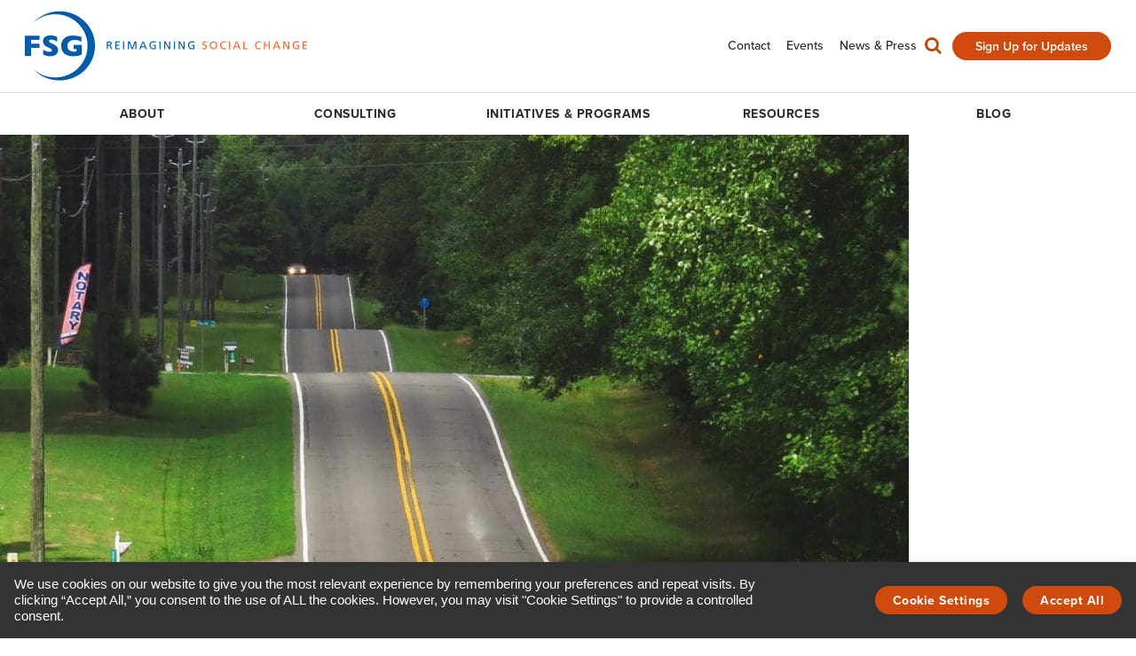

--- FILE ---
content_type: text/css
request_url: https://www.fsg.org/wp-content/themes/fsg-child/css/style-elementor.min.css
body_size: 3464
content:
@charset "UTF-8";.elementor-shortcode .custom-excerpt,.elementor-shortcode .custom-excerpt p,.elementor-widget-form form.elementor-form .elementor-form-fields-wrapper .elementor-field-group .elementor-message,.elementor-widget-posts .elementor-posts-container.elementor-posts--skin-cards .elementor-post__card .elementor-post__meta-data,.swiper-wrapper .elementor-slide-content .elementor-slide-description,.swiper-wrapper .elementor-testimonial .elementor-testimonial-content,.swiper-wrapper .elementor-testimonial .elementor-testimonial-job,.swiper-wrapper .elementor-testimonial .elementor-testimonial__text,.swiper-wrapper .elementor-testimonial .elementor-testimonial__title,.swiper-wrapper .elementor-testimonial-wrapper .elementor-testimonial-content,.swiper-wrapper .elementor-testimonial-wrapper .elementor-testimonial-job,.swiper-wrapper .elementor-testimonial-wrapper .elementor-testimonial__text,.swiper-wrapper .elementor-testimonial-wrapper .elementor-testimonial__title{font-family:proxima-nova,sans-serif;font-style:normal;font-weight:400;font-stretch:normal;text-rendering:optimizeLegibility!important;-webkit-font-smoothing:antialiased!important}.elementor-widget-image .widget-image-caption{font-family:proxima-nova,sans-serif;font-style:italic;font-weight:400;font-stretch:normal;text-rendering:optimizeLegibility!important;-webkit-font-smoothing:antialiased!important}.elementor-shortcode h6,.elementor-widget-form form.elementor-form .elementor-form-fields-wrapper .elementor-field-group button[type=submit],.elementor-widget-posts .elementor-posts-container.elementor-posts--skin-cards .elementor-post__card .elementor-post__badge,.elementor-widget-posts .elementor-posts-container.elementor-posts--skin-cards .elementor-post__card .elementor-widget-heading .elementor-post__read-more,.elementor-widget-posts .elementor-posts-container.elementor-posts--skin-cards .elementor-post__card .elementor-widget-heading .elementor-post__title,.elementor-widget-posts .elementor-posts-container.elementor-posts--skin-cards .elementor-post__card .elementor-widget-heading h2,.elementor-widget-posts .elementor-posts-container.elementor-posts--skin-cards .elementor-post__card .elementor-widget-heading h3,.elementor-widget-posts .elementor-posts-container.elementor-posts--skin-classic .elementor-post .elementor-post__text .elementor-post__meta-data,.elementor-widget-posts .elementor-posts-container.elementor-posts--skin-classic .elementor-post .elementor-post__text .elementor-post__read-more,.elementor-widget-posts .elementor-posts-container.elementor-posts--skin-classic .elementor-post .elementor-post__text .elementor-post__title,.swiper-wrapper .elementor-slide-content .elementor-slide-button,.swiper-wrapper .elementor-slide-content .elementor-slide-heading,.swiper-wrapper .elementor-testimonial .elementor-testimonial-name,.swiper-wrapper .elementor-testimonial .elementor-testimonial__cite,.swiper-wrapper .elementor-testimonial-wrapper .elementor-testimonial-name,.swiper-wrapper .elementor-testimonial-wrapper .elementor-testimonial__cite{font-family:proxima-nova,sans-serif;font-style:normal;font-weight:700;font-stretch:normal;text-rendering:optimizeLegibility!important;-webkit-font-smoothing:antialiased!important}.elementor-widget-form form.elementor-form .elementor-form-fields-wrapper .elementor-field-group input[type=date],.elementor-widget-form form.elementor-form .elementor-form-fields-wrapper .elementor-field-group input[type=datetime-local],.elementor-widget-form form.elementor-form .elementor-form-fields-wrapper .elementor-field-group input[type=email],.elementor-widget-form form.elementor-form .elementor-form-fields-wrapper .elementor-field-group input[type=month],.elementor-widget-form form.elementor-form .elementor-form-fields-wrapper .elementor-field-group input[type=number],.elementor-widget-form form.elementor-form .elementor-form-fields-wrapper .elementor-field-group input[type=search],.elementor-widget-form form.elementor-form .elementor-form-fields-wrapper .elementor-field-group input[type=tel],.elementor-widget-form form.elementor-form .elementor-form-fields-wrapper .elementor-field-group input[type=text],.elementor-widget-form form.elementor-form .elementor-form-fields-wrapper .elementor-field-group input[type=time],.elementor-widget-form form.elementor-form .elementor-form-fields-wrapper .elementor-field-group input[type=url],.elementor-widget-form form.elementor-form .elementor-form-fields-wrapper .elementor-field-group input[type=week],.elementor-widget-form form.elementor-form .elementor-form-fields-wrapper .elementor-field-group textarea,.elementor-widget-icon-list .elementor-icon-list-item,.elementor-widget-posts .elementor-posts-container.elementor-posts--skin-cards .elementor-post__card .elementor-widget-heading .elementor-post__excerpt p,.elementor-widget-posts .elementor-posts-container.elementor-posts--skin-classic .elementor-post .elementor-post__text .elementor-post__excerpt p{font-family:proxima-nova,sans-serif;font-style:normal;font-weight:400;font-stretch:normal;text-rendering:optimizeLegibility!important;-webkit-font-smoothing:antialiased!important}.elementor-shortcode h6{font-size:14px;line-height:16px;letter-spacing:.5px;text-transform:uppercase}.elementor-widget-form form.elementor-form .elementor-form-fields-wrapper .elementor-field-group button[type=submit],.elementor-widget-posts .elementor-posts-container.elementor-posts--skin-cards .elementor-post__card .elementor-post__meta-data a,.elementor-widget-posts .elementor-posts-container.elementor-posts--skin-cards .elementor-post__card .elementor-widget-heading .elementor-post__read-more,.elementor-widget-posts .elementor-posts-container.elementor-posts--skin-cards .elementor-post__card .elementor-widget-heading .elementor-post__title a,.elementor-widget-posts .elementor-posts-container.elementor-posts--skin-cards .elementor-post__card .elementor-widget-heading h2 a,.elementor-widget-posts .elementor-posts-container.elementor-posts--skin-cards .elementor-post__card .elementor-widget-heading h3 a,.elementor-widget-posts .elementor-posts-container.elementor-posts--skin-cards .elementor-post__card a,.elementor-widget-posts .elementor-posts-container.elementor-posts--skin-classic .elementor-post .elementor-post__text .elementor-post__meta-data a,.elementor-widget-posts .elementor-posts-container.elementor-posts--skin-classic .elementor-post .elementor-post__text .elementor-post__read-more,.elementor-widget-posts .elementor-posts-container.elementor-posts--skin-classic .elementor-post .elementor-post__text .elementor-post__title a,.elementor-widget-posts .elementor-posts-container.elementor-posts--skin-classic .elementor-post a,.elementor-widget-search-form form.elementor-search-form .elementor-search-form__container .elementor-search-form__submit{outline:1px solid transparent!important}.elementor-widget-form form.elementor-form .elementor-form-fields-wrapper .elementor-field-group button.accessibility-focus[type=submit],.elementor-widget-posts .elementor-posts-container.elementor-posts--skin-cards .elementor-post__card .elementor-widget-heading .accessibility-focus.elementor-post__read-more,.elementor-widget-posts .elementor-posts-container.elementor-posts--skin-cards .elementor-post__card .elementor-widget-heading .elementor-post__title a.accessibility-focus,.elementor-widget-posts .elementor-posts-container.elementor-posts--skin-cards .elementor-post__card .elementor-widget-heading h2 a.accessibility-focus,.elementor-widget-posts .elementor-posts-container.elementor-posts--skin-cards .elementor-post__card .elementor-widget-heading h3 a.accessibility-focus,.elementor-widget-posts .elementor-posts-container.elementor-posts--skin-cards .elementor-post__card a.accessibility-focus,.elementor-widget-posts .elementor-posts-container.elementor-posts--skin-classic .elementor-post .elementor-post__text .accessibility-focus.elementor-post__read-more,.elementor-widget-posts .elementor-posts-container.elementor-posts--skin-classic .elementor-post .elementor-post__text .elementor-post__meta-data a.accessibility-focus,.elementor-widget-posts .elementor-posts-container.elementor-posts--skin-classic .elementor-post .elementor-post__text .elementor-post__title a.accessibility-focus,.elementor-widget-posts .elementor-posts-container.elementor-posts--skin-classic .elementor-post a.accessibility-focus,.elementor-widget-search-form form.elementor-search-form .elementor-search-form__container .accessibility-focus.elementor-search-form__submit{outline:1px solid #c1e0fe!important;outline:1px solid rgba(131,192,253,.5)!important;outline-offset:3px}@media (min-width:1025px){.elementor-widget-form form.elementor-form .elementor-form-fields-wrapper .elementor-field-group input[type=date]:focus,.elementor-widget-form form.elementor-form .elementor-form-fields-wrapper .elementor-field-group input[type=datetime-local]:focus,.elementor-widget-form form.elementor-form .elementor-form-fields-wrapper .elementor-field-group input[type=email]:focus,.elementor-widget-form form.elementor-form .elementor-form-fields-wrapper .elementor-field-group input[type=month]:focus,.elementor-widget-form form.elementor-form .elementor-form-fields-wrapper .elementor-field-group input[type=number]:focus,.elementor-widget-form form.elementor-form .elementor-form-fields-wrapper .elementor-field-group input[type=search]:focus,.elementor-widget-form form.elementor-form .elementor-form-fields-wrapper .elementor-field-group input[type=tel]:focus,.elementor-widget-form form.elementor-form .elementor-form-fields-wrapper .elementor-field-group input[type=text]:focus,.elementor-widget-form form.elementor-form .elementor-form-fields-wrapper .elementor-field-group input[type=time]:focus,.elementor-widget-form form.elementor-form .elementor-form-fields-wrapper .elementor-field-group input[type=url]:focus,.elementor-widget-form form.elementor-form .elementor-form-fields-wrapper .elementor-field-group input[type=week]:focus,.elementor-widget-form form.elementor-form .elementor-form-fields-wrapper .elementor-field-group textarea:focus,.elementor-widget-posts .elementor-posts-container.elementor-posts--skin-cards .elementor-post__card .elementor-widget-heading .elementor-post__read-more i,.elementor-widget-posts .elementor-posts-container.elementor-posts--skin-cards .elementor-post__card .elementor-widget-heading .elementor-post__read-more i svg path,.elementor-widget-posts .elementor-posts-container.elementor-posts--skin-classic .elementor-post .elementor-post__text .elementor-post__read-more i,.elementor-widget-posts .elementor-posts-container.elementor-posts--skin-classic .elementor-post .elementor-post__text .elementor-post__read-more i svg path,.elementor-widget-search-form form.elementor-search-form .elementor-search-form__container .elementor-search-form__submit i svg path{transition:all .2s ease-in-out!important;-moz-transition:all .2s ease-in-out!important;-webkit-transition:all .2s ease-in-out!important;-o-transition:all .2s ease-in-out!important}}@media (max-width:1025px){.elementor-widget-form form.elementor-form .elementor-form-fields-wrapper .elementor-field-group input[type=date]:focus,.elementor-widget-form form.elementor-form .elementor-form-fields-wrapper .elementor-field-group input[type=datetime-local]:focus,.elementor-widget-form form.elementor-form .elementor-form-fields-wrapper .elementor-field-group input[type=email]:focus,.elementor-widget-form form.elementor-form .elementor-form-fields-wrapper .elementor-field-group input[type=month]:focus,.elementor-widget-form form.elementor-form .elementor-form-fields-wrapper .elementor-field-group input[type=number]:focus,.elementor-widget-form form.elementor-form .elementor-form-fields-wrapper .elementor-field-group input[type=search]:focus,.elementor-widget-form form.elementor-form .elementor-form-fields-wrapper .elementor-field-group input[type=tel]:focus,.elementor-widget-form form.elementor-form .elementor-form-fields-wrapper .elementor-field-group input[type=text]:focus,.elementor-widget-form form.elementor-form .elementor-form-fields-wrapper .elementor-field-group input[type=time]:focus,.elementor-widget-form form.elementor-form .elementor-form-fields-wrapper .elementor-field-group input[type=url]:focus,.elementor-widget-form form.elementor-form .elementor-form-fields-wrapper .elementor-field-group input[type=week]:focus,.elementor-widget-form form.elementor-form .elementor-form-fields-wrapper .elementor-field-group textarea:focus,.elementor-widget-posts .elementor-posts-container.elementor-posts--skin-cards .elementor-post__card .elementor-widget-heading .elementor-post__read-more i,.elementor-widget-posts .elementor-posts-container.elementor-posts--skin-cards .elementor-post__card .elementor-widget-heading .elementor-post__read-more i svg path,.elementor-widget-posts .elementor-posts-container.elementor-posts--skin-classic .elementor-post .elementor-post__text .elementor-post__read-more i,.elementor-widget-posts .elementor-posts-container.elementor-posts--skin-classic .elementor-post .elementor-post__text .elementor-post__read-more i svg path,.elementor-widget-search-form form.elementor-search-form .elementor-search-form__container .elementor-search-form__submit i svg path{transition:all 0s ease-in-out!important;-moz-transition:all 0s ease-in-out!important;-webkit-transition:all 0s ease-in-out!important;-o-transition:all 0s ease-in-out!important}}.visually-hidden{clip:rect(0 0 0 0);clip-path:inset(50%);height:1px;overflow:hidden;position:absolute;white-space:nowrap;width:1px}.fa-brands,.fab{font-family:"Font Awesome 6 Brands"!important}.fa-youtube:before{content:""!important;margin-right:20px}i.fa-brands.fa-youtube{right:1px}.elementor-widget-posts .elementor-posts-container.elementor-posts--skin-classic .elementor-post{opacity:1;overflow:visible}.elementor-widget-posts .elementor-posts-container.elementor-posts--skin-classic .elementor-post .elementor-post__text .elementor-post__title{color:#222;font-size:24px;line-height:1.16;margin-bottom:0}.elementor-widget-posts .elementor-posts-container.elementor-posts--skin-classic .elementor-post .elementor-post__text .elementor-post__title a{color:#0046ad}.elementor-widget-posts .elementor-posts-container.elementor-posts--skin-classic .elementor-post .elementor-post__text .elementor-post__title a.hover,.elementor-widget-posts .elementor-posts-container.elementor-posts--skin-classic .elementor-post .elementor-post__text .elementor-post__title a:hover{color:#0046ad}.elementor-widget-posts .elementor-posts-container.elementor-posts--skin-classic .elementor-post .elementor-post__text .elementor-post__meta-data{color:#6a6a6a;font-size:16px;line-height:1.31;margin-top:10px;margin-bottom:0}.elementor-widget-posts .elementor-posts-container.elementor-posts--skin-classic .elementor-post .elementor-post__text .elementor-post__meta-data a{color:#0046ad}.elementor-widget-posts .elementor-posts-container.elementor-posts--skin-classic .elementor-post .elementor-post__text .elementor-post__meta-data a.hover,.elementor-widget-posts .elementor-posts-container.elementor-posts--skin-classic .elementor-post .elementor-post__text .elementor-post__meta-data a:hover{color:#f26422}.elementor-widget-posts .elementor-posts-container.elementor-posts--skin-classic .elementor-post .elementor-post__text .elementor-post__excerpt{margin-top:20px}.elementor-widget-posts .elementor-posts-container.elementor-posts--skin-classic .elementor-post .elementor-post__text .elementor-post__excerpt p{color:#222;font-size:16px;line-height:1.5}.elementor-widget-posts .elementor-posts-container.elementor-posts--skin-classic .elementor-post .elementor-post__text .elementor-post__read-more{color:#0046ad;font-size:14px;line-height:1.14;background:0 0;padding:0;margin-top:25px;display:inline-block;outline:3px solid transparent}.elementor-widget-posts .elementor-posts-container.elementor-posts--skin-classic .elementor-post .elementor-post__text .elementor-post__read-more i{display:inline-block;width:21px;height:16px;vertical-align:top;margin-left:10px}.elementor-widget-posts .elementor-posts-container.elementor-posts--skin-classic .elementor-post .elementor-post__text .elementor-post__read-more i svg path{fill:#0046ad}.elementor-widget-posts .elementor-posts-container.elementor-posts--skin-classic .elementor-post .elementor-post__text .elementor-post__read-more.hover,.elementor-widget-posts .elementor-posts-container.elementor-posts--skin-classic .elementor-post .elementor-post__text .elementor-post__read-more:hover{color:#f26422}.elementor-widget-posts .elementor-posts-container.elementor-posts--skin-classic .elementor-post .elementor-post__text .elementor-post__read-more.hover i,.elementor-widget-posts .elementor-posts-container.elementor-posts--skin-classic .elementor-post .elementor-post__text .elementor-post__read-more:hover i{margin-left:14px}.elementor-widget-posts .elementor-posts-container.elementor-posts--skin-classic .elementor-post .elementor-post__text .elementor-post__read-more.hover i svg path,.elementor-widget-posts .elementor-posts-container.elementor-posts--skin-classic .elementor-post .elementor-post__text .elementor-post__read-more:hover i svg path{fill:#f26422}.elementor-widget-posts .elementor-posts-container.elementor-posts--skin-classic .elementor-post .elementor-post__text:last-child{margin-bottom:0}.elementor-widget-posts .elementor-posts-container.elementor-posts--skin-cards .elementor-post__card{overflow:visible}.elementor-widget-posts .elementor-posts-container.elementor-posts--skin-cards .elementor-post__card .elementor-post__badge{font-size:14px;line-height:16px;border-radius:0;color:#fff;display:inline-block;padding:5px 10px;background-color:#0046ad}.elementor-widget-posts .elementor-posts-container.elementor-posts--skin-cards .elementor-post__card .elementor-widget-heading .elementor-post__title,.elementor-widget-posts .elementor-posts-container.elementor-posts--skin-cards .elementor-post__card .elementor-widget-heading h2,.elementor-widget-posts .elementor-posts-container.elementor-posts--skin-cards .elementor-post__card .elementor-widget-heading h3{color:#222}.elementor-widget-posts .elementor-posts-container.elementor-posts--skin-cards .elementor-post__card .elementor-widget-heading .elementor-post__title a,.elementor-widget-posts .elementor-posts-container.elementor-posts--skin-cards .elementor-post__card .elementor-widget-heading h2 a,.elementor-widget-posts .elementor-posts-container.elementor-posts--skin-cards .elementor-post__card .elementor-widget-heading h3 a{color:#222}.elementor-widget-posts .elementor-posts-container.elementor-posts--skin-cards .elementor-post__card .elementor-widget-heading .elementor-post__title a.hover,.elementor-widget-posts .elementor-posts-container.elementor-posts--skin-cards .elementor-post__card .elementor-widget-heading .elementor-post__title a:hover,.elementor-widget-posts .elementor-posts-container.elementor-posts--skin-cards .elementor-post__card .elementor-widget-heading h2 a.hover,.elementor-widget-posts .elementor-posts-container.elementor-posts--skin-cards .elementor-post__card .elementor-widget-heading h2 a:hover,.elementor-widget-posts .elementor-posts-container.elementor-posts--skin-cards .elementor-post__card .elementor-widget-heading h3 a.hover,.elementor-widget-posts .elementor-posts-container.elementor-posts--skin-cards .elementor-post__card .elementor-widget-heading h3 a:hover{color:#0046ad}.elementor-widget-posts .elementor-posts-container.elementor-posts--skin-cards .elementor-post__card .elementor-widget-heading .elementor-post__excerpt{margin-top:20px}.elementor-widget-posts .elementor-posts-container.elementor-posts--skin-cards .elementor-post__card .elementor-widget-heading .elementor-post__excerpt p{color:#222;font-size:16px;line-height:1.5}.elementor-widget-posts .elementor-posts-container.elementor-posts--skin-cards .elementor-post__card .elementor-widget-heading .elementor-post__read-more{color:#0046ad;font-size:14px;line-height:1.14;background:0 0;padding:0;margin-top:25px;display:inline-block;outline:3px solid transparent}.elementor-widget-posts .elementor-posts-container.elementor-posts--skin-cards .elementor-post__card .elementor-widget-heading .elementor-post__read-more i{display:inline-block;width:21px;height:16px;vertical-align:top;margin-left:10px}.elementor-widget-posts .elementor-posts-container.elementor-posts--skin-cards .elementor-post__card .elementor-widget-heading .elementor-post__read-more i svg path{fill:#0046ad}.elementor-widget-posts .elementor-posts-container.elementor-posts--skin-cards .elementor-post__card .elementor-widget-heading .elementor-post__read-more.hover,.elementor-widget-posts .elementor-posts-container.elementor-posts--skin-cards .elementor-post__card .elementor-widget-heading .elementor-post__read-more:hover{color:#f26422}.elementor-widget-posts .elementor-posts-container.elementor-posts--skin-cards .elementor-post__card .elementor-widget-heading .elementor-post__read-more.hover i,.elementor-widget-posts .elementor-posts-container.elementor-posts--skin-cards .elementor-post__card .elementor-widget-heading .elementor-post__read-more:hover i{margin-left:14px}.elementor-widget-posts .elementor-posts-container.elementor-posts--skin-cards .elementor-post__card .elementor-widget-heading .elementor-post__read-more.hover i svg path,.elementor-widget-posts .elementor-posts-container.elementor-posts--skin-cards .elementor-post__card .elementor-widget-heading .elementor-post__read-more:hover i svg path{fill:#f26422}.elementor-widget-posts .elementor-posts-container.elementor-posts--skin-cards .elementor-post__card .elementor-post__meta-data{color:#6a6a6a;font-size:13px;line-height:1.31;padding:15px 30px}.elementor-widget-posts .elementor-posts-container.elementor-posts--skin-cards .elementor-post__card .elementor-post__meta-data a{color:#0046ad}.elementor-widget-posts .elementor-posts-container.elementor-posts--skin-cards .elementor-post__card .elementor-post__meta-data a.hover,.elementor-widget-posts .elementor-posts-container.elementor-posts--skin-cards .elementor-post__card .elementor-post__meta-data a:hover{color:#f26422}.elementor-widget-form form.elementor-form .elementor-form-fields-wrapper .elementor-field-group input[type=date],.elementor-widget-form form.elementor-form .elementor-form-fields-wrapper .elementor-field-group input[type=datetime-local],.elementor-widget-form form.elementor-form .elementor-form-fields-wrapper .elementor-field-group input[type=email],.elementor-widget-form form.elementor-form .elementor-form-fields-wrapper .elementor-field-group input[type=month],.elementor-widget-form form.elementor-form .elementor-form-fields-wrapper .elementor-field-group input[type=number],.elementor-widget-form form.elementor-form .elementor-form-fields-wrapper .elementor-field-group input[type=search],.elementor-widget-form form.elementor-form .elementor-form-fields-wrapper .elementor-field-group input[type=tel],.elementor-widget-form form.elementor-form .elementor-form-fields-wrapper .elementor-field-group input[type=text],.elementor-widget-form form.elementor-form .elementor-form-fields-wrapper .elementor-field-group input[type=time],.elementor-widget-form form.elementor-form .elementor-form-fields-wrapper .elementor-field-group input[type=url],.elementor-widget-form form.elementor-form .elementor-form-fields-wrapper .elementor-field-group input[type=week]{margin:3px 0 18px;padding:14px!important;height:50px;border:1px solid #bababa!important;color:#0046ad;font-size:15px!important;font-weight:600;line-height:1.4;opacity:1;width:100%!important;outline:0;-webkit-border-radius:3px;-moz-border-radius:3px;-ms-border-radius:3px;border-radius:3px}.elementor-widget-form form.elementor-form .elementor-form-fields-wrapper .elementor-field-group input[type=date]:focus,.elementor-widget-form form.elementor-form .elementor-form-fields-wrapper .elementor-field-group input[type=datetime-local]:focus,.elementor-widget-form form.elementor-form .elementor-form-fields-wrapper .elementor-field-group input[type=email]:focus,.elementor-widget-form form.elementor-form .elementor-form-fields-wrapper .elementor-field-group input[type=month]:focus,.elementor-widget-form form.elementor-form .elementor-form-fields-wrapper .elementor-field-group input[type=number]:focus,.elementor-widget-form form.elementor-form .elementor-form-fields-wrapper .elementor-field-group input[type=search]:focus,.elementor-widget-form form.elementor-form .elementor-form-fields-wrapper .elementor-field-group input[type=tel]:focus,.elementor-widget-form form.elementor-form .elementor-form-fields-wrapper .elementor-field-group input[type=text]:focus,.elementor-widget-form form.elementor-form .elementor-form-fields-wrapper .elementor-field-group input[type=time]:focus,.elementor-widget-form form.elementor-form .elementor-form-fields-wrapper .elementor-field-group input[type=url]:focus,.elementor-widget-form form.elementor-form .elementor-form-fields-wrapper .elementor-field-group input[type=week]:focus{border:2px solid #b3caeb!important}.elementor-widget-form form.elementor-form .elementor-form-fields-wrapper .elementor-field-group input[type=date]::-webkit-input-placeholder,.elementor-widget-form form.elementor-form .elementor-form-fields-wrapper .elementor-field-group input[type=datetime-local]::-webkit-input-placeholder,.elementor-widget-form form.elementor-form .elementor-form-fields-wrapper .elementor-field-group input[type=email]::-webkit-input-placeholder,.elementor-widget-form form.elementor-form .elementor-form-fields-wrapper .elementor-field-group input[type=month]::-webkit-input-placeholder,.elementor-widget-form form.elementor-form .elementor-form-fields-wrapper .elementor-field-group input[type=number]::-webkit-input-placeholder,.elementor-widget-form form.elementor-form .elementor-form-fields-wrapper .elementor-field-group input[type=search]::-webkit-input-placeholder,.elementor-widget-form form.elementor-form .elementor-form-fields-wrapper .elementor-field-group input[type=tel]::-webkit-input-placeholder,.elementor-widget-form form.elementor-form .elementor-form-fields-wrapper .elementor-field-group input[type=text]::-webkit-input-placeholder,.elementor-widget-form form.elementor-form .elementor-form-fields-wrapper .elementor-field-group input[type=time]::-webkit-input-placeholder,.elementor-widget-form form.elementor-form .elementor-form-fields-wrapper .elementor-field-group input[type=url]::-webkit-input-placeholder,.elementor-widget-form form.elementor-form .elementor-form-fields-wrapper .elementor-field-group input[type=week]::-webkit-input-placeholder{color:#0046ad}.elementor-widget-form form.elementor-form .elementor-form-fields-wrapper .elementor-field-group input[type=date]::-moz-placeholder,.elementor-widget-form form.elementor-form .elementor-form-fields-wrapper .elementor-field-group input[type=datetime-local]::-moz-placeholder,.elementor-widget-form form.elementor-form .elementor-form-fields-wrapper .elementor-field-group input[type=email]::-moz-placeholder,.elementor-widget-form form.elementor-form .elementor-form-fields-wrapper .elementor-field-group input[type=month]::-moz-placeholder,.elementor-widget-form form.elementor-form .elementor-form-fields-wrapper .elementor-field-group input[type=number]::-moz-placeholder,.elementor-widget-form form.elementor-form .elementor-form-fields-wrapper .elementor-field-group input[type=search]::-moz-placeholder,.elementor-widget-form form.elementor-form .elementor-form-fields-wrapper .elementor-field-group input[type=tel]::-moz-placeholder,.elementor-widget-form form.elementor-form .elementor-form-fields-wrapper .elementor-field-group input[type=text]::-moz-placeholder,.elementor-widget-form form.elementor-form .elementor-form-fields-wrapper .elementor-field-group input[type=time]::-moz-placeholder,.elementor-widget-form form.elementor-form .elementor-form-fields-wrapper .elementor-field-group input[type=url]::-moz-placeholder,.elementor-widget-form form.elementor-form .elementor-form-fields-wrapper .elementor-field-group input[type=week]::-moz-placeholder{color:#0046ad}.elementor-widget-form form.elementor-form .elementor-form-fields-wrapper .elementor-field-group input[type=date]:-ms-input-placeholder,.elementor-widget-form form.elementor-form .elementor-form-fields-wrapper .elementor-field-group input[type=datetime-local]:-ms-input-placeholder,.elementor-widget-form form.elementor-form .elementor-form-fields-wrapper .elementor-field-group input[type=email]:-ms-input-placeholder,.elementor-widget-form form.elementor-form .elementor-form-fields-wrapper .elementor-field-group input[type=month]:-ms-input-placeholder,.elementor-widget-form form.elementor-form .elementor-form-fields-wrapper .elementor-field-group input[type=number]:-ms-input-placeholder,.elementor-widget-form form.elementor-form .elementor-form-fields-wrapper .elementor-field-group input[type=search]:-ms-input-placeholder,.elementor-widget-form form.elementor-form .elementor-form-fields-wrapper .elementor-field-group input[type=tel]:-ms-input-placeholder,.elementor-widget-form form.elementor-form .elementor-form-fields-wrapper .elementor-field-group input[type=text]:-ms-input-placeholder,.elementor-widget-form form.elementor-form .elementor-form-fields-wrapper .elementor-field-group input[type=time]:-ms-input-placeholder,.elementor-widget-form form.elementor-form .elementor-form-fields-wrapper .elementor-field-group input[type=url]:-ms-input-placeholder,.elementor-widget-form form.elementor-form .elementor-form-fields-wrapper .elementor-field-group input[type=week]:-ms-input-placeholder{color:#0046ad}.elementor-widget-form form.elementor-form .elementor-form-fields-wrapper .elementor-field-group input[type=date]:-moz-placeholder,.elementor-widget-form form.elementor-form .elementor-form-fields-wrapper .elementor-field-group input[type=datetime-local]:-moz-placeholder,.elementor-widget-form form.elementor-form .elementor-form-fields-wrapper .elementor-field-group input[type=email]:-moz-placeholder,.elementor-widget-form form.elementor-form .elementor-form-fields-wrapper .elementor-field-group input[type=month]:-moz-placeholder,.elementor-widget-form form.elementor-form .elementor-form-fields-wrapper .elementor-field-group input[type=number]:-moz-placeholder,.elementor-widget-form form.elementor-form .elementor-form-fields-wrapper .elementor-field-group input[type=search]:-moz-placeholder,.elementor-widget-form form.elementor-form .elementor-form-fields-wrapper .elementor-field-group input[type=tel]:-moz-placeholder,.elementor-widget-form form.elementor-form .elementor-form-fields-wrapper .elementor-field-group input[type=text]:-moz-placeholder,.elementor-widget-form form.elementor-form .elementor-form-fields-wrapper .elementor-field-group input[type=time]:-moz-placeholder,.elementor-widget-form form.elementor-form .elementor-form-fields-wrapper .elementor-field-group input[type=url]:-moz-placeholder,.elementor-widget-form form.elementor-form .elementor-form-fields-wrapper .elementor-field-group input[type=week]:-moz-placeholder{color:#0046ad}.elementor-widget-form form.elementor-form .elementor-form-fields-wrapper .elementor-field-group textarea{margin:3px 0 18px;padding:14px;height:115px;border:1px solid #bababa;color:#222;font-size:15px;font-weight:400;line-height:1.4;width:100%;outline:0;resize:none;-webkit-border-radius:3px;-moz-border-radius:3px;-ms-border-radius:3px;border-radius:3px}.elementor-widget-form form.elementor-form .elementor-form-fields-wrapper .elementor-field-group textarea:focus{border:2px solid #b3caeb}.elementor-widget-form form.elementor-form .elementor-form-fields-wrapper .elementor-field-group textarea::-webkit-input-placeholder{color:#222}.elementor-widget-form form.elementor-form .elementor-form-fields-wrapper .elementor-field-group textarea::-moz-placeholder{color:#222}.elementor-widget-form form.elementor-form .elementor-form-fields-wrapper .elementor-field-group textarea:-ms-input-placeholder{color:#222}.elementor-widget-form form.elementor-form .elementor-form-fields-wrapper .elementor-field-group textarea:-moz-placeholder{color:#222}.elementor-widget-form form.elementor-form .elementor-form-fields-wrapper .elementor-field-group button[type=submit]{font-weight:700;-webkit-border-radius:3px;-moz-border-radius:3px;-ms-border-radius:3px;border-radius:3px;min-height:38px;line-height:20px;padding:8px 16px;font-size:16px;background-color:#0046ad;color:#fff;float:none;margin:15px 0;-webkit-flex-basis:auto;-ms-flex-preferred-size:auto;flex-basis:auto}.elementor-widget-form form.elementor-form .elementor-form-fields-wrapper .elementor-field-group button[type=submit].hover,.elementor-widget-form form.elementor-form .elementor-form-fields-wrapper .elementor-field-group button[type=submit]:hover{background-color:#f26422}.elementor-widget-form form.elementor-form .elementor-form-fields-wrapper .elementor-field-group .elementor-message.elementor-message-error{border:none;padding:0;margin:0;font-size:13px;color:#cf4a0c;font-weight:600;line-height:1.5}.elementor-widget-form form.elementor-form .elementor-form-fields-wrapper .elementor-field-group .elementor-message.elementor-message-success{border:none;padding:0;margin:0;font-size:13px;color:#0046ad;font-weight:600;line-height:1.5}.elementor-widget-icon-list .elementor-icon-list-item{color:#222;font-size:16px;line-height:1.75}.elementor-widget-image .widget-image-caption{color:#333;font-size:14px;line-height:20px;padding-top:20px;padding-bottom:20px;width:100%}@media (min-width:767px){.elementor-widget-image .widget-image-caption{padding-right:10%;padding-left:10%}}.elementor-widget-search-form form.elementor-search-form .elementor-search-form__container{position:relative;background:0 0;min-height:45px!important;margin:0 auto;max-width:800px}.elementor-widget-search-form form.elementor-search-form .elementor-search-form__container .elementor-search-form__input{background-color:#fff;height:45px;border:1px solid #bababa;padding:10px 16px;text-overflow:ellipsis;overflow:hidden;white-space:nowrap;width:100%;max-width:100%;-webkit-border-radius:5px;-moz-border-radius:5px;-ms-border-radius:5px;border-radius:5px}.elementor-widget-search-form form.elementor-search-form .elementor-search-form__container .elementor-search-form__input:focus{border:2px solid #b3caeb}.elementor-widget-search-form form.elementor-search-form .elementor-search-form__container .elementor-search-form__submit{position:absolute;top:0;right:0;height:22px;width:22px;background:0 0;margin:0;padding:0;height:45px;width:45px;text-align:center}.elementor-widget-search-form form.elementor-search-form .elementor-search-form__container .elementor-search-form__submit:before{display:none}.elementor-widget-search-form form.elementor-search-form .elementor-search-form__container .elementor-search-form__submit i{height:22px;width:22px;display:block;line-height:22px;margin:0 auto}.elementor-widget-search-form form.elementor-search-form .elementor-search-form__container .elementor-search-form__submit i svg path{fill:#222}.elementor-widget-search-form form.elementor-search-form .elementor-search-form__container .elementor-search-form__submit.hover i svg path,.elementor-widget-search-form form.elementor-search-form .elementor-search-form__container .elementor-search-form__submit:hover i svg path{fill:#0046ad}.elementor-shortcode .custom-excerpt,.elementor-shortcode .custom-excerpt p{color:#222;font-size:16px;line-height:24px}.elementor-shortcode h6{color:#0046ad;margin-top:0;margin-bottom:0}.swiper-wrapper{opacity:1!important;-moz-opacity:1!important}.swiper-wrapper .elementor-slide-content{max-width:850px;margin:0 auto}.swiper-wrapper .elementor-slide-content .elementor-slide-heading{font-size:32px;line-height:40px;margin-bottom:5px!important}.swiper-wrapper .elementor-slide-content .elementor-slide-description{font-size:16px;line-height:28px}.swiper-wrapper .elementor-slide-content .elementor-slide-button{letter-spacing:0;min-height:38px;line-height:20px;padding:8px 16px;font-size:16px;border:1px solid #fff;-webkit-border-radius:3px;-moz-border-radius:3px;-ms-border-radius:3px;border-radius:3px}.swiper-wrapper .elementor-testimonial,.swiper-wrapper .elementor-testimonial-wrapper{max-width:850px;margin:0 auto;position:relative;padding:70px 0 0 0}.swiper-wrapper .elementor-testimonial-wrapper:before,.swiper-wrapper .elementor-testimonial:before{content:" ";background-image:url(../images/icon-quote.svg);height:40px;width:40px;position:absolute;top:0;left:50%;margin-left:-20px}.swiper-wrapper .elementor-testimonial .swiper-slide,.swiper-wrapper .elementor-testimonial-wrapper .swiper-slide{padding:0 60px}.swiper-wrapper .elementor-testimonial .elementor-testimonial-content,.swiper-wrapper .elementor-testimonial .elementor-testimonial__text,.swiper-wrapper .elementor-testimonial-wrapper .elementor-testimonial-content,.swiper-wrapper .elementor-testimonial-wrapper .elementor-testimonial__text{font-size:16px;line-height:28px;color:#222}.swiper-wrapper .elementor-testimonial .elementor-testimonial-name,.swiper-wrapper .elementor-testimonial .elementor-testimonial__cite,.swiper-wrapper .elementor-testimonial-wrapper .elementor-testimonial-name,.swiper-wrapper .elementor-testimonial-wrapper .elementor-testimonial__cite{font-size:20px;line-height:24px;color:#222}.swiper-wrapper .elementor-testimonial .elementor-testimonial-job,.swiper-wrapper .elementor-testimonial .elementor-testimonial__title,.swiper-wrapper .elementor-testimonial-wrapper .elementor-testimonial-job,.swiper-wrapper .elementor-testimonial-wrapper .elementor-testimonial__title{font-size:16px;line-height:24px;color:#222}.elementor-widget-slides .slick-arrow{opacity:1;color:#fff;text-align:center;border:3px solid #fff;line-height:30px;height:40px;width:40px;text-align:center;box-sizing:border-box;display:block;-webkit-border-radius:50%;-moz-border-radius:50%;-ms-border-radius:50%;border-radius:50%}.elementor-widget-slides .slick-arrow:before{font-size:30px;opacity:1;display:inline}.elementor-widget-slides .slick-arrow.slick-next{margin-right:8px;padding:1px 0 0 2px}.elementor-widget-slides .slick-arrow.slick-prev{margin-left:8px;padding:1px 2px 0 0}.elementor-widget-media-carousel .elementor-swiper-button i{color:#fff;text-align:center;border:3px solid #fff;height:40px;width:40px;-webkit-border-radius:50%;-moz-border-radius:50%;-ms-border-radius:50%;border-radius:50%}.elementor-widget-media-carousel .elementor-swiper-button.elementor-swiper-button-next{margin-right:18px}.elementor-widget-media-carousel .elementor-swiper-button.elementor-swiper-button-next i{padding:7px 5px 5px 8px}.elementor-widget-media-carousel .elementor-swiper-button.elementor-swiper-button-prev{margin-left:18px}.elementor-widget-media-carousel .elementor-swiper-button.elementor-swiper-button-prev i{padding:7px 8px 5px 5px}.elementor-widget-testimonial-carousel .elementor-swiper-button i{color:#222;text-align:center;border:3px solid #222;height:40px;width:40px;-webkit-border-radius:50%;-moz-border-radius:50%;-ms-border-radius:50%;border-radius:50%}.elementor-widget-testimonial-carousel .elementor-swiper-button.elementor-swiper-button-next i{padding:7px 5px 5px 8px}.elementor-widget-testimonial-carousel .elementor-swiper-button.elementor-swiper-button-prev i{padding:7px 8px 5px 5px}